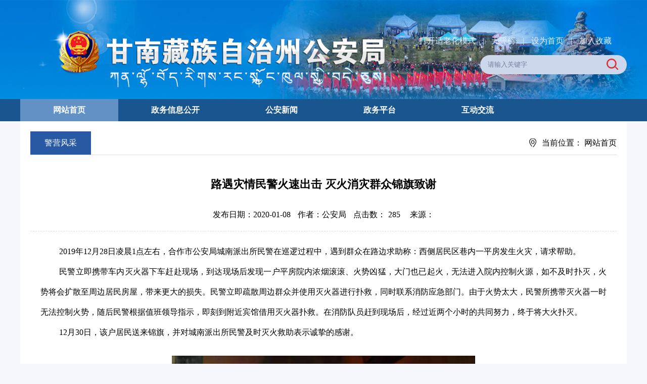

--- FILE ---
content_type: text/html
request_url: http://gaj.gnzrmzf.gov.cn/info/1167/2858.htm
body_size: 5802
content:
<!DOCTYPE html>
<html>
    <head>
        <meta charset="utf-8" />
        <title>路遇灾情民警火速出击 灭火消灾群众锦旗致谢-甘南藏族自治州公安局</title>

<META Name="SiteName" Content="甘南藏族自治州公安局" />
<META Name="SiteDomain" Content="gaj.gnzrmzf.gov.cn" />
<META Name="ColumnName" Content="警营风采" />
<META Name="ArticleTitle" Content="路遇灾情民警火速出击 灭火消灾群众锦旗致谢" />
<META Name="PubDate" Content="2020-01-08 16:14" />
<META Name="ContentSource" Content="甘南藏族自治州公安局" />
<META Name="Keywords" Content="路遇灾情民警火速出击 灭火消灾群众锦旗致谢" />
<META Name="Description" Content="2019年12月28日凌晨1点左右，合作市公安局城南派出所民警在巡逻过程中，遇到群众在路边求助称：西侧居民区巷内一平房发生火灾，请求帮助。民警立即携带车内灭火器下车赶赴现场，到达现场后发现一户平房院内浓烟滚滚、..." />
<META Name="Url" Content="gaj.gnzrmzf.gov.cn/info/1167/2858.htm" />

         <meta http-equiv="Content-Type" content="text/html; charset=UTF-8" />
    <meta name="baidu-site-verification" content="joAwpMAW5W" />
    <meta name="application-name" content="南藏族自治州教育局" />
    <meta http-equiv="X-UA-Compatible" content="IE=edge" />
    <link href="../../css/style.css" rel="stylesheet" type="text/css" />
   <script src="../../js/jquery.js" type="text/javascript" charset="utf-8"></script>
   <script src="../../js/jquery.SuperSlide.js" type="text/javascript" charset="utf-8"></script>
    <!--Announced by Visual SiteBuilder 9-->
<link rel="stylesheet" type="text/css" href="../../_sitegray/_sitegray_d.css" />
<script language="javascript" src="../../_sitegray/_sitegray.js"></script>
<!-- CustomerNO:77656262657232307b7a47545353554a03090004 -->
<link rel="stylesheet" type="text/css" href="../../content.vsb.css" />
<script type="text/javascript" src="/system/resource/js/counter.js"></script>
<script type="text/javascript">_jsq_(1167,'/content.jsp',2858,1744484880)</script>
</head>
    <body>
           <div class="header">
            <div class="content">
                
                <div class="right">
                    <div class="zysc">
<script language="javascript">
function dosuba258717a()
{
    try{
        var ua = navigator.userAgent.toLowerCase();
        if(ua.indexOf("msie 8")>-1)
        {
            window.external.AddToFavoritesBar(document.location.href,document.title,"");//IE8
        }else if(ua.toLowerCase().indexOf("rv:")>-1)
        {
            window.external.AddToFavoritesBar(document.location.href,document.title,"");//IE11+
        }else{
            if (document.all) 
            {
                window.external.addFavorite(document.location.href, document.title);
            }else if(window.sidebar)
            {
                window.sidebar.addPanel( document.title, document.location.href, "");//firefox
            }
            else
            {
                alert(hotKeysa258717a());
            }
        }

    }
    catch (e){alert("无法自动添加到收藏夹，请使用 Ctrl + d 手动添加");}
}
function hotKeysa258717a() 
{
    var ua = navigator.userAgent.toLowerCase(); 
    var str = "";    
    var isWebkit = (ua.indexOf('webkit') != - 1); 
    var isMac = (ua.indexOf('mac') != - 1);     
    if (ua.indexOf('konqueror') != - 1) 
    {  
        str = 'CTRL + B'; // Konqueror   
    } 
    else if (window.home || isWebkit || isMac) 
    {        
        str = (isMac ? 'Command/Cmd' : 'CTRL') + ' + D'; // Netscape, Safari, iCab, IE5/Mac   
    }
    return ((str) ? '无法自动添加到收藏夹，请使用' + str + '手动添加' : str);
}
function setHomepagea258717a()
{
    var url = document.location.href;
    if (document.all)
    {
        document.body.style.behavior='url(#default#homepage)';
        document.body.setHomePage(url);
    }
    else if (window.sidebar)
    {
        if(window.netscape)
        {
             try{
                  netscape.security.PrivilegeManager.enablePrivilege("UniversalXPConnect");
             }catch (e){
                   alert("该操作被浏览器拒绝，如果想启用该功能，请在地址栏内输入 about:config,然后将项 signed.applets.codebase_principal_support 值该为true");
             }
        }
    var prefs = Components.classes['@mozilla.org/preferences-service;1'].getService(Components. interfaces.nsIPrefBranch);
    prefs.setCharPref('browser.startup.homepage',url);
    }
    else
    {
        alert("浏览器不支持自动设为首页，请手动设置");
    }
}
</script>
<link rel="stylesheet" href="https://www.gansu.gov.cn/tools/gngaj/barr/scheme/css/older.css">
            <A href="javascript:void(0);" onclick="setOlder()" id="olderSwitch" style="TEXT-DECORATION: none;">
              打开适老化</a><a> |</a>  
            <A href="javascript:void(0);" onclick="toggleToolBar();" style="TEXT-DECORATION: none;">
              无障碍</a><a> |</a>  
            <A href="javascript:setHomepagea258717a()" style="TEXT-DECORATION: none;">
              设为首页</a><a> |</a>    
            <A onclick="javascript:dosuba258717a();" href="#" style="TEXT-DECORATION: none;">
              加入收藏
            </A>
    <script>
    var link = document.getElementById("olderSwitch");

    if(localStorage.getItem('olderStatus') && localStorage.getItem('olderStatus') == 1){
        document.body.classList.add("olderStyle");
        link.textContent = '关闭适老化模式'
    }else{
        link.textContent = '打开适老化模式'
    }
    function setOlder() {
        if(localStorage.getItem('olderStatus') && localStorage.getItem('olderStatus') == 1){
            localStorage.setItem('olderStatus',0)
            document.body.classList.remove("olderStyle");
            link.textContent = '打开适老化模式'
        }else{
            localStorage.setItem('olderStatus',1)
           document.body.classList.add("olderStyle");
           link.textContent = '关闭适老化模式'
        }
    }
</script>
</div>
                    <div class="search"><script type="text/javascript">
    function _nl_ys_check(){
        
        var keyword = document.getElementById('showkeycode258716').value;
        if(keyword==null||keyword==""){
            alert("请输入你要检索的内容！");
            return false;
        }
        if(window.toFF==1)
        {
            document.getElementById("lucenenewssearchkey258716").value = Simplized(keyword );
        }else
        {
            document.getElementById("lucenenewssearchkey258716").value = keyword;            
        }
        var  base64 = new Base64();
        document.getElementById("lucenenewssearchkey258716").value = base64.encode(document.getElementById("lucenenewssearchkey258716").value);
        new VsbFormFunc().disableAutoEnable(document.getElementById("showkeycode258716"));
        return true;
    } 
</script>
<form action="../../ssjgy.jsp?wbtreeid=1167" method="post" id="au1a" name="au1a" onsubmit="return _nl_ys_check()" style="display: inline">
 <input type="hidden" id="lucenenewssearchkey258716" name="lucenenewssearchkey" value=""><input type="hidden" id="_lucenesearchtype258716" name="_lucenesearchtype" value="1"><input type="hidden" id="searchScope258716" name="searchScope" value="1">
<input name="showkeycode" id="showkeycode258716" value="请输入关键字" onfocus="javascript:if(this.value=='请输入关键字')this.value='';" class="srk">
 <input type="image" src="../../img/search.png" align="absmiddle" class="but" style="cursor: hand">

</form><script language="javascript" src="/system/resource/js/base64.js"></script><script language="javascript" src="/system/resource/js/formfunc.js"></script>
</div>
                </div>
            </div>
        
        </div>
        <div class="clear"></div>
        <div class="nav ">
            <div class="content"><ul>
                
<li class="at"><a href="../../index.htm" title="网站首页" target="_blank">网站首页</a>

</li>

                
<li><a href="../../zwxxgk/zfxxgkzn1.htm" title="政务信息公开" target="_blank">政务信息公开</a>
<div class="hidden" style="     margin-left: -83px;   background: #f3f3f3; position: absolute;  top: auto!important; z-index: 9999; width: 230px; height: auto;">
<ul>
<li style="padding:0 ;float:none;"><a href="../../zwxxgk/zc.htm" title="政策" target="_blank" style="font-weight:500;font-size:16px;color:#2959a5;display:block;text-align:center;">政策</a>

</li>
<li style="padding:0 ;float:none;"><a href="../../zwxxgk/zfxxgkzn1.htm" title="政府信息公开指南" target="_blank" style="font-weight:500;font-size:16px;color:#2959a5;display:block;text-align:center;">政府信息公开指南</a>

</li>
<li style="padding:0 ;float:none;"><a href="../../zwxxgk/zfxxgkzd1.htm" title="政府信息公开制度" target="_blank" style="font-weight:500;font-size:16px;color:#2959a5;display:block;text-align:center;">政府信息公开制度</a>

</li>
<li style="padding:0 ;float:none;"><a href="../../zwxxgk/fdzdgknr/jgzn.htm" title="法定主动公开内容" target="_blank" style="font-weight:500;font-size:16px;color:#2959a5;display:block;text-align:center;">法定主动公开内容</a>

</li>
<li style="padding:0 ;float:none;"><a href="../../zwxxgk/zfxxgknb2.htm" title="政府信息公开年报" target="_blank" style="font-weight:500;font-size:16px;color:#2959a5;display:block;text-align:center;">政府信息公开年报</a>

</li>
<li style="padding:0 ;float:none;"><a href="../../zwxxgk/ysqgk/sqxz.htm" title="依申请公开" target="_blank" style="font-weight:500;font-size:16px;color:#2959a5;display:block;text-align:center;">依申请公开</a>

</li>
</ul>
</div>
</li>


                
<li><a href="../../gaxw.htm" title="公安新闻" target="_blank">公安新闻</a>
<div class="hidden" style="     margin-left: -83px;   background: #f3f3f3; position: absolute;  top: auto!important; z-index: 9999; width: 230px; height: auto;">
<ul>
<li style="padding:0 ;float:none;"><a href="../../gaxw/gayw.htm" title="公安要闻" target="_blank" style="font-weight:500;font-size:16px;color:#2959a5;display:block;text-align:center;">公安要闻</a>

</li>
<li style="padding:0 ;float:none;"><a href="../../gaxw/tzgg.htm" title="通知公告" target="_blank" style="font-weight:500;font-size:16px;color:#2959a5;display:block;text-align:center;">通知公告</a>

</li>
<li style="padding:0 ;float:none;"><a href="../../gaxw/gnzx.htm" title="国内资讯" target="_blank" style="font-weight:500;font-size:16px;color:#2959a5;display:block;text-align:center;">国内资讯</a>

</li>
<li style="padding:0 ;float:none;"><a href="../../gaxw/xsdt.htm" title="县市动态" target="_blank" style="font-weight:500;font-size:16px;color:#2959a5;display:block;text-align:center;">县市动态</a>

</li>
</ul>
</div>
</li>


                
<li><a href="https://zwfw.gansu.gov.cn/gannan/" title="政务平台" target="_blank">政务平台</a>
</li>


                
<li><a href="../../ldxxlby.jsp?urltype=tree.TreeTempUrl&wbtreeid=1203" title="互动交流" target="_blank">互动交流</a>
<div class="hidden" style="     margin-left: -83px;   background: #f3f3f3; position: absolute;  top: auto!important; z-index: 9999; width: 230px; height: auto;">
<ul>
<li style="padding:0 ;float:none;"><a href="../../ldxxlby.jsp?urltype=tree.TreeTempUrl&wbtreeid=1203" title="局长信箱" target="_blank" style="font-weight:500;font-size:16px;color:#2959a5;display:block;text-align:center;">局长信箱</a>

</li>
</ul>
</div>
</li>


                
</ul></div>
            
        </div>
    <div class="clear"></div>
    
    <div class="list content">
        
        
    
            <div class="local">
                <div class="dh">



警营风采</div>
           <span>
                当前位置：
            </span>
            
    <a href="../../index.htm" target="_self">网站首页</a>
                

        </div>
        <div class="clear">
            
        </div>
        <div class="nr">
<script language="javascript" src="/system/resource/js/dynclicks.js"></script><script language="javascript" src="../../_dwr/interface/NewsvoteDWR.js"></script><script language="javascript" src="../../_dwr/engine.js"></script><script language="javascript" src="/system/resource/js/news/newscontent.js"></script><LINK href="/system/resource/js/photoswipe/3.0.5.1/photoswipe.css" type="text/css" rel="stylesheet"><script language="javascript" src="/system/resource/js/photoswipe/3.0.5.1/klass.min.js"></script><script language="javascript" src="/system/resource/js/ajax.js"></script><form name="_newscontent_fromname"><script language="javascript" src="/system/resource/js/jquery/jquery-latest.min.js"></script>


            <div class="title">
                路遇灾情民警火速出击 灭火消灾群众锦旗致谢
            </div>
            <div class="rq">
                <span>
                    发布日期：2020-01-08
                </span>
                <span id="">
                    作者：公安局
                </span>
                <span>
                    点击数：<script>_showDynClicks("wbnews", 1744484880, 2858)</script>
                </span>
                <span id="">
                    来源：
                </span>
            </div>
            <div class="zw" id="vsb_content"><div class="v_news_content">
<p class="MsoNormal" style="line-height: 30pt; text-indent: 28pt; margin: 0cm 0cm 0pt; mso-char-indent-count: 2.0; mso-line-height-rule: exactly"><st1:chsdate w:st="on" isrocdate="False" islunardate="False" day="28" month="12" year="2019"><span lang="EN-US" style="font-family: 宋体; font-size: 14pt">2019</span><span style="font-family: 宋体; font-size: 14pt">年<span lang="EN-US">12</span>月<span lang="EN-US">28</span>日</span></st1:chsdate><span style="font-family: 宋体; font-size: 14pt">凌晨<span lang="EN-US">1</span>点左右，合作市公安局城南派出所民警在巡逻过程中，遇到群众在路边求助称：西侧居民区巷内一平房发生火灾，请求帮助。<span lang="EN-US"><o:p></o:p></span></span></p><p class="MsoNormal" style="line-height: 30pt; text-indent: 28pt; margin: 0cm 0cm 0pt; mso-char-indent-count: 2.0; mso-line-height-rule: exactly"><span style="font-family: 宋体; font-size: 14pt">民警立即携带车内灭火器下车赶赴现场，到达现场后发现一户平房院内浓烟滚滚、火势凶猛，大门也已起火，无法进入院内控制火源，如不及时扑灭，火势将会扩散至周边居民房屋，带来更大的损失。民警立即疏散周边群众并使用灭火器进行扑救，同时联系消防应急部门。由于火势太大，民警所携带灭火器一时无法控制火势，随后民警根据值班领导指示，即刻到附近宾馆借用灭火器扑救。在消防队员赶到现场后，经过近两个小时的共同努力，终于将大火扑灭。<span lang="EN-US"><o:p></o:p></span></span></p><p class="MsoNormal" style="line-height: 30pt; text-indent: 28pt; margin: 0cm 0cm 0pt; mso-char-indent-count: 2.0; mso-line-height-rule: exactly"><st1:chsdate w:st="on" isrocdate="False" islunardate="False" day="30" month="12" year="2020"><span lang="EN-US" style="font-family: 宋体; font-size: 14pt">12</span><span style="font-family: 宋体; font-size: 14pt">月<span lang="EN-US">30</span>日</span></st1:chsdate><span style="font-family: 宋体; font-size: 14pt">，该户居民送来锦旗，并对城南派出所民警及时灭火救助表示诚挚的感谢。<span lang="EN-US"><o:p></o:p></span></span></p><p style="text-align: center">&nbsp;</p><p style="text-align: center"><img border="0" width="600" height="450" alt="" src="/__local/9/51/E2/B9C0A0528AEB4FDF900B728265B_E098B1E9_683F.jpg?e=.jpg"></p><p style="text-align: center">&nbsp;</p><p style="text-align: center"><img border="0" width="600" height="448" alt="" src="/__local/C/46/32/F4446D02FA9C118A2EBAEF50B30_789FEA6D_EB60.jpg?e=.jpg"></p>
                
              </div>
</div></div>
        






<p align="left" style="padding: 20px; line-height: 36px; color: #2959a5;">
    上一条：<a href="2822.htm" style="color:#2959a5;">【疫情在前 警察不退】没有人不想回家，但我们是警察</a><br>
    下一条：<a href="2857.htm" style="color:#2959a5;">民警寻失联女子 群众送锦旗感谢</a>
</p>



</form>
</div>
        </div>
    </div>
    
    <div class="clear">
        
    </div>
    
    <div class="footer">
        <div class="content"><!-- 版权内容请在本组件"内容配置-版权"处填写 -->
<table width="100%" border="0" cellspacing="0" cellpadding="0">
    <tbody>
        <tr class="firstRow">
            <td>
                <div class="bq ">
                    <p>
                        Copyright All Rights Reserved 甘南藏族自治州公安局
                    </p>
                    <p>
                        版权所有 &nbsp;陇ICP备2021001562号-1 &nbsp; <a target="_blank" href="http://www.beian.gov.cn/portal/registerSystemInfo?recordcode=62300102000127" style="display:inline-block;text-decoration:none;height:20px;line-height:20px;"><img src="/__local/D/02/89/DC0A46FC5B15B3363FFA78CF6C7_C267B386_4B38.png?e=.png" />甘公网安备 62300102000127号</a>
 &nbsp;&nbsp;网站标识：6230000029&nbsp;
                    </p>
                    <p>
                        地址：甘南藏族自治州合作市&nbsp;技术支持：博达软件&nbsp;联系电话：（0941）5920112
                    </p>
                    <p>
                        <br />
                    </p>
                </div>
            </td>
            <td target="_self" method="show&amp;id=8DC4A51AD4741C45E05310291AACFB27&#39;">
                &nbsp;
            </td>
            <td style="position: relative;">
                <a href="https://zfwzgl.www.gov.cn/exposure/jiucuo.html?site_code=6230000029&url=http%3A%2F%2Fwww.gnzrmzf.gov.cn%2F" target="_blank"><img src="/__local/6/AF/04/AC7045904D6A385CF81D4C60ABD_341DE049_F9E.png?e=.png" /></a>
            </td>
        </tr>
    </tbody>
</table>
<script id="barrTools" src="http://106.54.232.160:8808/tools/gngaj/barr/load.js"></script></div>
        
    </div>
    </body>
</html>


--- FILE ---
content_type: text/css
request_url: http://gaj.gnzrmzf.gov.cn/css/style.css
body_size: 3260
content:
@charset "utf-8";
*:focus{ outline:none}
a,span{font-size: 16px;font-family: "微软雅黑" !important;color: #000;text-decoration: none;}
body, div, dl, dt, dd, ul, ol, li, h1, h2, h3, h4, h5, h6, pre, form, fieldset, input, textarea, p, blockquote, th, td, img {
    padding: 0;
    margin: 0;
    
}
.youlik{
    width: 1055px;
    float: right;
    padding-top: 15px;
}
.youlik li{
    width: 210px;
    float: left;
}


body{min-width: 1200px;background:#f6f7fc;}
table {
    border-collapse: collapse;
    border-spacing: 0;
}
fieldset, img {
    vertical-align: middle;
}
address, caption, cite, code, dfn, em, th, var, i {
    font-weight: normal;
    font-style: normal;
}
ol, ul, li {
    list-style: none;
}
div, dl, dt, dd, ol, ul, li {
    zoom: 1;
}
caption, th {
    text-align: left;
}
h1, h2, h3, h4, h5, h6 {
    font-weight: normal;
    font-size: 100%;
}
q:before, q:after {
    content: '';
}
abbr, acronym {
    border: 0;
}
pre {
    white-space: pre-wrap;
    white-space: -moz-pre-wrap;
    white-space: -pre-wrap;
    white-space: -o-pre-wrap;
    word-wrap: break-word;
    font-size: 16px;
    line-height: 1.8;
    font-family: "Microsoft YaHei", SimSun, Arial, Helvetica, Tahoma, sans-serif;
}
article, aside, dialog, footer, header, section, footer, nav, figure, menu, time {
    margin: 0;
    padding: 0;
    display: block;
    zoom: 1;
}
.content{width:1200px ;height: auto;margin: 0 auto;}
.clear{clear: both;}

.header{/* width: 100%; */background: url(../img/tbbj1.png) top center no-repeat;height: 196px;/* overflow: hidden; *//* background-size: cover; */}

.left{float: left;width: 50%;}
.right{float: right;width: auto;top: 68px;position: relative;}

.logo{float: left;width: 750px;height: 100px;top: 52px;position: relative;}
.logo img{width: 608px;height: 100px;}

.right .zysc{text-align: right;margin-bottom: 15px;padding-right: 25px;}
.zysc a{color: #e8f1ff;height: 26px;line-height: 26px;padding: 0 5px;}
.right .search{width: 290px;background: #ccd7ec;border-radius: 20px;height: 38px;float: right;}
.right .search .srk{width: 234px;padding-left:15px;float: left;background: none;line-height: 38px;border: none;color: #72819d;height: 38px;}
.right .search .but{width: 26px;float: right;line-height: 38px;    padding: 7px 15px 7px 0;}

.nav{width: 100%;background: #195690;height: 44px;background-size: cover;positon:relative;}
.nav ul li{line-height: 44px;list-style: none;padding: 0 65px;float: left;}
.nav ul li.at{background: #6292c5;}
.nav ul li:hover{background:#6292c5;}
.nav ul li a{color: #FFFFFF;font-weight: 700;}
.hidden{display:none;top:242px;}
.nav ul li:hover .hidden {display:block}
/**
 * index
 * */
.main{width: 100%;}
.main .tt{height: 72px;width: 100%;margin: 30px 0;}
.main .tt .column{height:52px;line-height: 25px;padding: 10px;background: #3453b0;width: 52px;float: left;}
.main .tt .column a{font-size: 20px;font-weight: 700;color: #fff;letter-spacing: 5px;text-align: center;}
.main .tt .con{width: 1128px;float: right;}
.tt .con .tit{width: 100%;height: auto;}
.tt .con .tit a{color: #0e359a;font-weight: 700;font-size: 24px;text-align: center;display: block;line-height: 36px;}
.tt .con .tit a.ttnr{color: #666;font-size: 16px;font-weight: 500;padding: 0px 15px;height: 26px;overflow:  hidden;width:  100%;text-overflow:  ellipsis;white-space:  nowrap;}
.xwBox{ box-sizing: border-box;}
.xw_lef{width: 630px;height: 384px;float: left;margin-right: 26px;}
.xw_rig{ width: 544px; height: 417px; background: #FFFFFF; overflow: hidden;float: right;}
.slideBox{ width:100%; height:100%; overflow:hidden; position:relative; }
.slideBox .hd{ height:15px; overflow:hidden; position:absolute; right:15px; bottom:10px; z-index:1; }
.slideBox .hd ul{ overflow:hidden; zoom:1; float:left;  }
.slideBox .hd ul li{ float:left; margin-right:6px;  width:30px; height:5px; line-height:14px; text-align:center; background:#fff; cursor:pointer; }
.slideBox .hd ul li.on{ background:#2959a5; color:#fff; }
.slideBox .hd_num{ height:15px; overflow:hidden; position:absolute; right:5px; bottom:5px; z-index:1; }
.slideBox .hd_num ul{ overflow:hidden; zoom:1; float:left;  }
.slideBox .hd_num ul li{ float:left; margin-right:6px;  width:15px; height:15px; line-height:14px; text-align:center; background:#fff; cursor:pointer; color: #bf2e29; }
.slideBox .hd_num ul li.on{ background:#004962; color:#fff; }
.slideBox .bd{ position:relative; height:100%; z-index:0;   }
.slideBox .bd li{ zoom:1; vertical-align:middle; }
#xwjd{ height: 384px;}
#xwjd p{width: 100%;position: absolute;bottom: 0px;height:40px;font-size: 16px;background: rgba(41, 89, 165,.6);}
#xwjd p a{ display: inline-block;  padding-left:20px;line-height: 40px; color:#fff; font-size: 16px; font-weight: bold;}
.slideBox .bd img{ transition:transform 1s ease 0s;width: 630px;height: 384px;float: left;}
.slideBox .bd li:hover img{transform:scale(1.03,1.03); -webkit-transform:scale(1.03,1.03);-moz-transform:scale(1.03,1.03);-o-transform:scale(1.03,1.03);}

.xwlb .hd{width: 100%;height: 36px;border-bottom: 1px solid #dbdbdb;}
.hd a{font-size: 17px;color: #FFFFFF;font-weight: 700;line-height: 36px;text-align: center;width: 102px;display: block;float: left;padding: 0 10px;background: #2959a5;border-radius: 7px 7px 0px 0px;}
.hd a.more{padding: 0px;float: right;color: #929396;font-weight: 500;font-size: 12px;text-align: right;background:none;}
.xwlb .bd {margin: 20px 0;}
.xwlb .bd li{width:100%;line-height: 36px;float: left;background: url(../img/dot.png) no-repeat left center;}
.xwlb .bd li.fir{height: 56px;line-height: 56px !important;background: none !important;overflow:  hidden;width:  100%;text-overflow: ellipsis;white-space:  nowrap;}
.xwlb .bd li a{padding-left:15px;float:left;}
.xwlb .bd li.fir a{color:#ce1b1b;font-size: 24px;width: 100%;text-indent: 2em;    display: inline-block;}
.xwlb .bd li span.date{color: #89898a;font-size: 14px;float: right;text-align: right;text-indent:  0;}

.jcdt{background: #f6f7fc;width: 100%;height: 266px;overflow: hidden;padding: 30px 0;}
.jcdt .xw1{/* padding: 22px 0; */}
.jcdt .left{width: 578px;}
.xw2{top:0px !important;float: right;margin-left: 12px;width: 582px;}
.slideTxtBox .hd{width: 100%;height: 34px;border-bottom: 1px solid #dbdbdb;}
.slideTxtBox .hd li{ float: left;  text-align: center;  }
.slideTxtBox .hd li.last{ background: none;}
.slideTxtBox .hd li a{font-size: 16px; font-weight: bold;color: #000000;padding: 0;}
.slideTxtBox .hd li.on{ background: url(../img/lmbj.png) no-repeat; height: 56px; }
.slideTxtBox .hd li.on a{font-size:16px; color: #fff; text-decoration: none;}
.slideTxtBox .hd li a:hover{ text-decoration: none;}
.slideTxtBox .bd{ padding: 15px 0px;}
.slideTxtBox .bd li{ width:100%;line-height: 36px;float: left;background: url(../img/dot.png) no-repeat left center;}
.slideTxtBox .bd li:hover{ text-indent: 10px; transition:ease .4s;}
.slideTxtBox .bd li a{ padding-left:15px;}
.slideTxtBox .bd span{ float: right;}
.slideTxtBox .bd .more{float: right; background: none; top: -264px; text-align: right; position: relative;}
.slideTxtBox .bd .more a{color: #929396;font-weight: 500;font-size: 12px;}

.zt{background: #e1e5f0;width:100%;height: 100px;}
.ztzl span {color: #BF2E29;font-size: 26px !important;font-weight: 700;display: block;width: 52px;float: left;padding: 25px 0;}
.ztBox{ margin: 0 auto; overflow:hidden; position:relative; }
.ztBox .hd .prev,.ztBox .hd .next{ display:block;  width:15px; height:28px; cursor:pointer;position: absolute; top: 108px;z-index:999; }
.ztBox .hd .prev{ background: url(../img/arrow-l.png) left center  no-repeat; left:12px;margin-top: -70px;}
.ztBox .hd .next{ background: url(../img/arrow-r.png) right center no-repeat; right:12px;margin-top: -70px;}
.ztBox .bd{width:1053px; height:100px; margin: 0 auto;}
.ztBox .bd ul{ overflow:hidden; zoom:1;}
.ztBox .picList li{ float: left; width: 248px; height: 66px; margin-right: 15px;padding: 17px 0;}
.ztBox .picList li a{ display: block; width: 254px; height: 66px;}
.ztBox .picList li img{ width:254px; height:66px;transition:transform 1s ease 0s;}
.ztBox .picList li:hover img{transform:scale(1.02,1.02); -webkit-transform:scale(1.02,1.02);-moz-transform:scale(1.02,1.02);-o-transform:scale(1.02,1.02);}

.part3 {background: #FFFFFF;width: 100%;padding: 30px 0;height: 265px;overflow: hidden;}
.part3 .zcfg{width: 578px;margin-right: 13px;}
.part3 .right{top:0px !important;width: 582px;}
.djgz li {background: none !important;height: 102px;line-height: 36px !important;padding-bottom: 5px;}
.djgz li .img{width: 144px;float: left;line-height: 5px;}
.djgz li .img img{width: 144px;float: left;height: 95px;}
.djgz li .con{width: 418px;float: right;padding-left: 20px;}
.con p{font-size: 14px;color:#78839f;line-height: 20px;text-indent: 2em;height: 46px;overflow: hidden;float:  left;}
.con span.time{float:left;text-align: left;color: #89898a;font-size: 14px;line-height: 20px;}


.part4 {background: url(../img/part4bj.jpg) no-repeat;width: 100%;height: auto;overflow: hidden;padding: 30px 0;}
.part4 .right{top:0px !important;width: 582px;}
.part4 .left{top:0px !important;width: 578px;}

.part5 {width: 100%;background: #FFFFFF;height: auto;overflow: hidden;/* padding: 30px 0; */*padding:0px;}

.part5 .hdly{width: 100%;height:300px;overflow:hidden;}
.hdly li{width: 285px !important;margin-right: 20px;}
.hdly li img{width: 285px;height: 190px;}
.hdly li a{background: #f4f5fa;height: 48px;line-height: 48px;width: 270px;display: inline-block;overflow: hidden;color: #3a3a3a;}
.hdly li.fr{margin-right: 0;}


/*
 *local
 * */
.local{height: 46px;line-height: 46px;float: right;border-bottom: 1px solid #ddd;width: 100%;text-align: right;}
.local span{background: url(../img/local.png) no-repeat left center;padding-left:25px ;}
/**
 *list 
 */

.list{width: 1160px;min-height: 580px;overflow:  hidden;background:  #fff;padding:  20px;}

.list .left{float: left;width: 270px;padding-top: 30px;}
.left .yj .fdh{background: #2959a5;width:  270px;height: 54px;}
.left .yj .fdh span{color: #fff;font-size: 20px;font-weight: 700;line-height: 54px;text-align:  center;display:  block;}
.yj ul {       background: #f6f6f6; padding: 24px 0;}
.yj li{border-bottom: 1px dashed #ddd; width: 100%; height: 56px;line-height: 56px; font-size: 18px;text-align: center;}
.yj  li.at a{ font-weight: 700;font-size: 18px;color: #2959a5;}

.list .right{width: 860px;float: right;top: 36px;padding-bottom:  30px;}
.wzlist{padding: 20px 0;}
.wzlist li{background: url(../img/lsdot.gif) no-repeat left center;height: 36px;line-height: 36px;}
.wzlist li .tit{padding-left: 20px;}
.wzlist li .date{color: #89898a;font-size: 14px;float: right;text-align: right;}
li.lin{border-bottom: 1px dashed #ddd;padding-bottom: 10px;}


.jj{padding: 20px 0;}
.jj p,span{line-height: 32px;text-align: justify;font-size:16px !important;}
/**
 *content 
 */

.dh{background: #2959a5;width: 100px;height: 36px;color: #fff;text-align: center;padding: 5px 10px;float: left;line-height:  36px;}
.nr {margin-top: 30px;}
.title{    line-height: 56px; font-size: 22px; text-align: center; font-weight: 700;}
.nr .rq{line-height:64px;text-align: center;color: #666;border-bottom: 1px dashed #ddd;}
.nr .zw {padding: 20px }
.nr .zw p{line-height: 26px;text-align: justify;font-size:16px !important;text-indent:  2em;}
.nr .zw span{line-height: 26px;text-align: justify;font-size:16px !important;text-indent:  2em;}
.nr .zw big{line-height: 26px;text-align: justify;font-size:16px !important;}
.nr .zw div{line-height: 26px;text-align: justify;font-size:16px !important;}



.footer{width: 100%;background: url(../img/footer.png) #f0f1f6 repeat-x;height: 221px;}
.bq{margin: 0 auto;padding-top: 50px;width: 900px;float: left;}
.bq p{line-height: 36px;text-align: center;color: #767679;}
.dzjg{margin: 50px 10px;float: left;}
.zfzc{margin: 50px 0;float: left;}

--- FILE ---
content_type: text/css
request_url: http://gaj.gnzrmzf.gov.cn/content.vsb.css
body_size: 152
content:
#vsb_content img{display: block;margin: 0 auto;}
.rq span{padding:0 5px;}
.zw table{width:90%;align:center;border:1px solid #000;margin:20px 0;}
.zw table td{border:1px solid #000;}


--- FILE ---
content_type: text/css
request_url: http://106.54.232.160:8808/tools/gngaj/barr/scheme/css/index.css
body_size: 7364
content:
@charset "utf-8";
#mrich_bg {
	background: #3a3a3a;
	position: fixed;
	left: 0px;
	top: 0px;
	width: 100vw;
	height: 104px;
	font-size: 18px ;
	font-family: Helvetica Neue, Helvetica, PingFang SC, Tahoma, Arial, sans-serif;
	z-index: 999999;
}
#mrich_bg .text-tag{
	font-size: 18px ;
	font-family: Helvetica Neue, Helvetica, PingFang SC, Tahoma, Arial, sans-serif;
}

#mrich_bg a {
	color: #fff;
}
#mrich_bg a:hover {
	color: #fd6b11;
}
#mrich_bg a:hover i {
	color: #fd6b11;
}
#mrich_bg a.active {
	color: #fd6b11;
}
#mrich_bg a.active i {
	color: #fd6b11;
}
.mrich_content i{
  width: 35px;
    height: 35px;
    font-size: 39px;
	color: #fff;
	clear:both;
	display:block;
	margin:15px auto 0px;
}
.mrich_content {
	width: 1290px;
	height: 104px;
	margin: 0 auto;
	 display: flex;
    justify-content: center;
    align-items: center;
	box-sizing: border-box;
}
.mrich_box {
	height: 83px;
	background-image: linear-gradient(rgba(255, 255, 255, .1), rgba(255, 255, 255, .03));
	border-radius: 5px;
	border: 1px solid rgba(255,255,255,.1);
	float: left;
	margin: 0px 4px;
}
.mrich_box li {
	padding: 0px 10px;
	float: left;
	margin: 8px;
	text-align: center;
	line-height: 19px;
}
.mrich_box li div {
	font-weight: bold;
	padding-bottom:5px;
	font-size: 18px;
}

.mrich_box li.altbox {
	background: none;
	width: 550px;
	float: left;
	height: 80px;
	box-sizing: border-box;
	padding: 0px 12px 10px;
	color:#fff;
}
.readrich {
	width: 23.6666666%;
	text-align: center;
	font-size: 18px;
	font-weight: bold;
	line-height: 36px;
	float: left;
}
.mrich_box li.altbox01 {
	background: none;
	width: 111px;
	float: left;
	height: 44px;
	box-sizing: border-box;
	padding: 0px 20px 10px 0px;
	color:#fff;
	line-height:25px;
	border-right:1px solid rgba(255,255,255,.3);
	margin-top:17px;
	font-size: 16px;
}

.readrich a {
	color: #fff;
}
.readrich a:hover {
	color: #769deb;
}
.readrich_t span {
	color: #fff;
}
.readrich_b {
	font-weight: 400;
	line-height: 23px;
}
.help {
	display: none;
}
.mrich_content.screen .help {
	display: block
}
.mrich_content.screen .help_on {
	display: none;
}
.fold_bfr_nav{
	height: 10px !important;
	overflow: hidden;
	padding: 0 !important;
	opacity: 0;
	position: fixed;
	top: 0;
	z-index: 99997 !important;
}

/* 站外跳转提示 遮罩层 */
.overlay {
	display: none;
	position: fixed;
	top: 0;
	right: 0;
	bottom: 0;
	left: 0;
	z-index: 100000;
	width: 100%;
	height: 100%;
	background: #f6f4f5;
  }
  
  #prompt-modal {
	width: 720px;
	height: 190px;
	z-index: 100001;
	position: fixed;
	top: 0%;
	left: 0%;
	right: 0%;
	bottom: 0;
	margin: auto;
	opacity: 1;
	background-color: #b73535;
	text-align: center;
  }
  
  #prompt-modal span {
	font-size: 30px;
	line-height: 70px;
	color: #FFFFFF;
  }






#screen_wza {
	zoom: 1!important;
	position: fixed;
	bottom: 0;
	left: 0;
	background:#3a3a3a;
	border:2px solid #3a3a3a;
	height: 160px;
	overflow: hidden;
	text-align: center;
	width: 100%;
	z-index:9999;
    font-family: Helvetica Neue, Helvetica, PingFang SC, Tahoma, Arial, sans-serif;
}

#screen_wzal  {
	float: left;
	padding: 18px 30px 0 30px;
	color: #fff;
	overflow: hidden;
	height: 160px;
	width: 160px;
	box-sizing: border-box;
	background:#3a3a3a;
}
#screenClose, #screen_wza  a {
	color: #333;
	font-weight:bold;
	text-decoration: none;
	display: block;
	line-height: 33px;
	font-size: 18px;
	width: auto;
	height:33px;
	border-radius: 5px;
	text-align: center;
	clear: left;
	margin: 0 0 12px 0;
	cursor: pointer;
	font-style: normal;
	background: #fff;
}
#screenClose {
	margin: 0
}
#screenClose:hover, #screen_wza a:hover {
	color: #000000;
	background: #fff;
}
#screen_wzar{
	text-align: center;
	font-size: 32px!important;
	letter-spacing: 5px;
	color: #333;
	overflow-y: auto;
	overflow-x: hidden;
	height: 150px;
	border-radius: 5px;
	padding-top:6px;
	background:#fff;
	border-radius:6px;
	margin-top:2px;
}
#screen_wzar::-webkit-scrollbar {
width:10px;
height:1px
}
#screen_wzar::-webkit-scrollbar-thumb {
border-radius:10px;
background-color:rgba(0,0,0,.2)!important;
background-image:-webkit-linear-gradient(45deg, rgba(255,255,255,.2) 25%, transparent 25%, transparent 50%, rgba(255,255,255,.2) 50%, rgba(255,255,255,.2) 75%, transparent 75%, transparent)!important
}
#screen_wzar::-webkit-scrollbar-track {
box-shadow:inset 0 0 5px rgba(0,0,0,.2);
background:#ededed!important;
border-radius:10px
}
.jt_mrich, .ft_mrich{
	float:left;
	width:50%;
	box-sizing:border-box;
	padding:0px 5px;
}
.jt_mrich.active{
	width:50%;
	float:left;
	text-align:center;
	background:#fd6b11;
	border-radius:5px 0px 0px 5px;
	color:#fff;
	position:relative;
	left:-1px;
}
.ft_mrich.active{
	width:50%;
	float:left;
	text-align:center;
	background:#fd6b11;
	border-radius:0px 5px 5px 0px;
	color:#fff;
	position:relative;
	right:-1px;
}


/*引导页*/
.jqwzabg_help {
		position: fixed;
		width: 62.5%;
		height: 60%;
		background: #fff;
		top: 300px;
		left: 50%;
		z-index: 1000001;
		margin-left: -31.25%;
		padding: 40px 5px 50px;
		box-sizing: border-box;
		text-align: left;
		display: none;
		background: url(../images/bghelpjq.jpg) no-repeat top center;
		background-size: cover;
		border-radius: 12px;
	}
.jqwzabg_container {
		width: 100%;
		margin: 0 auto;
		line-height: 1.8;
		color: #333;
		text-decoration: none;
		height: 100%;
		overflow-y: auto;
		padding: 0 50px 0 40px;
		box-sizing: border-box;
		font-size: 16px;
	}
	.jqwzabg_closebtn {
		display: block;
		position: absolute;
		right: 37px;
		top: 30px;
		width: 24px;
		height: 25px;
		background: url(../images/closejq.png) no-repeat top center;
	}
	.jqwzabg_top {
		position: fixed;
		top: 0px;
		left: 0px;
		width: 100%;
		height: 104px;
		z-index: 1000000;
		background: #3a3a3a;
	
	}
	.jqwzabg {
		position: fixed;
		inset: 0px;
		z-index: 1000000;
		background:rgba(0,0,0,.8)
	}
	.jqwzabg_header {
		position: fixed;
		top: 0px;
		left: 0px;
		width: 100%;
		z-index: 1000000;
			color: #fff;
	}
	.jqwzabg_header img{
		max-width:1400px;
		width:100%;
		display:block;
		margin:0 auto;
	}
		.helpboxnew{
			position: absolute;
			top: 120px;
			left: 0px;
			z-index: 1000001;
			 right:0px;
		}
		.helpboxnew_wrap{
			width: 1290px;
			margin: 0 auto;
	
		}
		
		.helpbox01{
			width: 265px;
			background: #fff;
			border-radius: 6px;
			float: left;
			padding: 20px;
			box-sizing: border-box;
			position: relative;
			text-align: center;
			margin-left: 30px;
			font-size: 16px;
			
		}
		.helpbox01:before {
		content: "";
		position: absolute;
		top: -8px;
		left: 48%;
		z-index: 6;
		width: 0;
		height: 0;
		border-right: 8px solid transparent;
		border-left: 8px solid transparent;
		border-bottom: 8px solid #fff;
	}
		.help_title9{
			font-size: 18px;
			font-weight: bold;
		}
		.help_intro9{
			padding-top: 6px;
		}
		.dot01{
			width: 190px;
			margin-left: 40px;
		}
		.dot02{
			width: 340px;
			margin-left: 30px;
		}
		.dot03{
			width: 250px;
			margin-left: 50px;
		}
		.dompc {
		display: block;
	}
